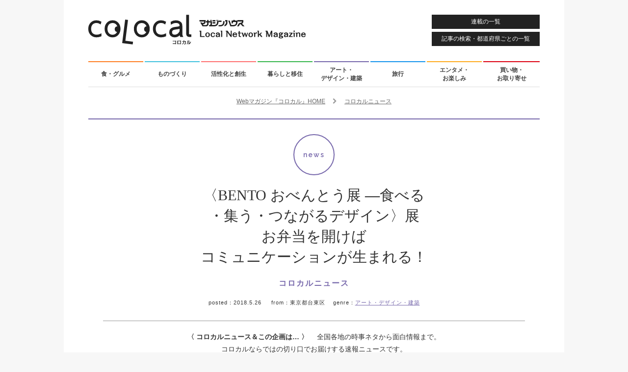

--- FILE ---
content_type: text/html; charset=UTF-8
request_url: https://colocal.jp/news/113746.html
body_size: 13233
content:
<!DOCTYPE html>
<html lang="ja"
      xmlns:og="http://ogp.me/ns#"
      xmlns:fb="http://www.facebook.com/2008/fbml"
      xmlns:mixi="http://mixi-platform.com/ns#">
<head>
<meta http-equiv="content-type" content="text/html; charset=UTF-8" />
<meta http-equiv="X-UA-Compatible" content="IE=edge">
<title>〈BENTO おべんとう展 —食べる・集う・つながるデザイン〉展お弁当を開けばコミュニケーションが生まれる！｜「colocal コロカル」ローカルを学ぶ・暮らす・旅する</title>
<meta property="og:site_name" content="「colocal コロカル」ローカルを学ぶ・暮らす・旅する" />
<meta property="og:title" content="お弁当ハンターの阿部了、大塩あゆ美らが魅せるお弁当のコミュニケーションデザイン" />
<meta property="og:url" content="https://colocal.jp/news/113746.html" />
<meta property="og:type" content="article" />
<meta property="og:image" content="https://libs.colocal.jp/wp-content/uploads/2018/05/top11111.jpg" />
<meta property="og:description" content="東京都美術館にて〈BENTO おべんとう展〉が開催されます。お弁当ハンターの阿部了さんや料理家の大塩あゆ美さんらがコミュニケーション・デザインをテーマに作品をつくるそう！" />
<meta property="fb:app_id" content="1659586090982917" />
<meta name="twitter:card" content="summary_large_image" />
<meta name="twitter:site" content="@colocal_jp" />
<meta name="thumbnail" content="https://libs.colocal.jp/wp-content/uploads/2018/05/top11111.jpg" />
<meta name="item-id" content="113746" />
<meta name="item-image" content="https://libs.colocal.jp/wp-content/uploads/2018/05/top11111.jpg" />
<meta name="title" content="お弁当ハンターの阿部了、大塩あゆ美らが魅せるお弁当のコミュニケーションデザイン" />
<meta name="can-recommend" content="false" />
<meta name="category" content="アート・デザイン・建築" />
<!-- wp_head	////////////////////////////////////////////////////////////-->
<meta name='robots' content='max-image-preview:large' />
<link rel="canonical" href="https://colocal.jp/news/113746.html" />
<link rel='dns-prefetch' href='//anymind360.com' />
<link rel="alternate" type="application/rss+xml" title="「colocal コロカル」ローカルを学ぶ・暮らす・旅する &raquo; フィード" href="https://colocal.jp/feed" />
<link rel="alternate" type="application/rss+xml" title="「colocal コロカル」ローカルを学ぶ・暮らす・旅する &raquo; コメントフィード" href="https://colocal.jp/comments/feed" />
<!-- Global site tag (gtag.js) - Google Analytics -->
<script async src="https://www.googletagmanager.com/gtag/js?id=G-W39ZJVMR98"></script>
<script>window.dataLayer = window.dataLayer || []; function gtag(){dataLayer.push(arguments);} gtag('js', new Date()); gtag('config', 'G-W39ZJVMR98', {'publish_date': '2018.5.26', 'publish_month': '2018.5', 'az_prefecture': '東京都'});</script>
<script>
//google customsearch
(function() {
var cx = '009309843068459908571:dbj-98ssoiq';
var gcse = document.createElement('script');
gcse.type = 'text/javascript';
gcse.async = true;
gcse.src = 'https://cse.google.com/cse.js?cx=' + cx;
var s = document.getElementsByTagName('script')[0];
s.parentNode.insertBefore(gcse, s);
})();
</script>
<!-- Google Tag Manager -->
<script>(function(w,d,s,l,i){w[l]=w[l]||[];w[l].push({'gtm.start':
new Date().getTime(),event:'gtm.js'});var f=d.getElementsByTagName(s)[0],
j=d.createElement(s),dl=l!='dataLayer'?'&l='+l:'';j.async=true;j.src=
'https://www.googletagmanager.com/gtm.js?id='+i+dl;f.parentNode.insertBefore(j,f);
})(window,document,'script','dataLayer','GTM-KTCJKJS');</script>
<!-- End Google Tag Manager -->
<style id='wp-img-auto-sizes-contain-inline-css' type='text/css'>
img:is([sizes=auto i],[sizes^="auto," i]){contain-intrinsic-size:3000px 1500px}
/*# sourceURL=wp-img-auto-sizes-contain-inline-css */
</style>
<style id='classic-theme-styles-inline-css' type='text/css'>
/*! This file is auto-generated */
.wp-block-button__link{color:#fff;background-color:#32373c;border-radius:9999px;box-shadow:none;text-decoration:none;padding:calc(.667em + 2px) calc(1.333em + 2px);font-size:1.125em}.wp-block-file__button{background:#32373c;color:#fff;text-decoration:none}
/*# sourceURL=/wp-includes/css/classic-themes.min.css */
</style>
<script type="text/javascript" src="//anymind360.com/js/18646/ats.js?ver=1.0.0" id="anymind-sw-js"></script>
<script type="text/javascript" src="//ajax.googleapis.com/ajax/libs/jquery/1.8.1/jquery.min.js?ver=1.8.1" id="jquery-js"></script>
<link rel="author" href="//plus.google.com/115339915240083529365" />
<meta name="description" content="東京都美術館にて〈BENTO おべんとう展〉が開催されます。お弁当ハンターの阿部了さんや料理家の大塩あゆ美さんらがコミュニケーション・デザインをテーマに作品をつくるそう！" />
<script type="text/javascript">
	window.urlSnsNormal = 'https://colocal.jp/news/113746.html';
	window.urlSnsProtocol = 'ssl';
	window.urlDictPid = window.urlDictPid || {};
	window.urlDictPid['113746'] = 'https://colocal.jp/news/113746.html';
</script>

<!-- libs css	////////////////////////////////////////////////////////////-->
<link rel="shortcut icon" href="/favicon.ico" />
<link rel="stylesheet" href="//maxcdn.bootstrapcdn.com/font-awesome/4.4.0/css/font-awesome.min.css">
<link rel="stylesheet" type="text/css" href="//fonts.googleapis.com/css?family=Raleway:400,600" />
<link rel="stylesheet" type="text/css" href="https://libs.colocal.jp/wp-content/themes/colocal/libs/css/cmn-format.css?ver=7.151" />
<link rel="stylesheet" type="text/css" href="https://libs.colocal.jp/wp-content/themes/colocal/libs/css/cmn-style.css?ver=7.151" />
<link rel="stylesheet" type="text/css" href="https://libs.colocal.jp/wp-content/themes/colocal/libs/plugins/jquery.fancybox/jquery.fancybox.css" />
<link rel="stylesheet" type="text/css" href="https://libs.colocal.jp/wp-content/themes/colocal/libs/plugins/jquery.swiper/css/swiper.min-4.5.0.css?ver=7.151" />
<link rel="stylesheet" type="text/css" href="https://libs.colocal.jp/wp-content/themes/colocal/libs/css/sin-style.css?ver=7.151" />
<link rel="stylesheet" type="text/css" href="https://libs.colocal.jp/wp-content/themes/colocal/libs/plugins/colo.unit/map/mapmanager.css?ver=7.151" />
<link rel="stylesheet" type="text/css" href="https://libs.colocal.jp/wp-content/themes/colocal/libs/plugins/colo.tweetgallery/colotweetgallery.css?ver=7.151" />
<link rel="stylesheet" type="text/css" href="https://libs.colocal.jp/wp-content/themes/colocal/libs/css/sin-new-style.css?ver=7.151" />

<!-- libs js	////////////////////////////////////////////////////////////-->
<!--[if lt IE 9]>
<script src="//html5shiv.googlecode.com/svn/trunk/html5.js"></script>
<![endif]-->
<script type="text/javascript" src="//maps.googleapis.com/maps/api/js?key=AIzaSyBltg0D25e92331o_Whi-x6C03TOQsmaAc"></script>
<script type="text/javascript" src="https://libs.colocal.jp/wp-content/themes/colocal/libs/js/cmn-plugin.js?ver=7.151"></script>
<script type="text/javascript" src="https://libs.colocal.jp/wp-content/themes/colocal/libs/plugins/jquery.infinitescroll/jquery.infinitescroll.min.js"></script>
<script type="text/javascript" src="https://libs.colocal.jp/wp-content/themes/colocal/libs/plugins/jquery.masonry/jquery.masonry.min.js"></script>
<script type="text/javascript" src="https://libs.colocal.jp/wp-content/themes/colocal/libs/plugins/jquery.fancybox/jquery.fancybox.pack.js"></script>
<script type="text/javascript" src="https://libs.colocal.jp/wp-content/themes/colocal/libs/plugins/jquery.swiper/js/swiper.min-4.5.0.js?ver=7.151"></script>
<script type="text/javascript" src="https://libs.colocal.jp/wp-content/themes/colocal/libs/plugins/colo.unit/map/mapmanager.js?ver=7.151"></script>
<script type="text/javascript" src="https://libs.colocal.jp/wp-content/themes/colocal/libs/js/cmn-common.js?ver=7.151"></script>
<script type="text/javascript" src="https://libs.colocal.jp/wp-content/themes/colocal/libs/plugins/colo.unit/thumbnail/thumbnailmanager.js?ver=7.151"></script>
<script type="text/javascript" src="https://libs.colocal.jp/wp-content/themes/colocal/libs/js/sin-continuous-postload-cxrecommend.js?ver=7.151"></script>




<!-- Facebook Pixel Code	////////////////////////////////////////////////////////-->
<script>
  !function(f,b,e,v,n,t,s)
  {if(f.fbq)return;n=f.fbq=function(){n.callMethod?
  n.callMethod.apply(n,arguments):n.queue.push(arguments)};
  if(!f._fbq)f._fbq=n;n.push=n;n.loaded=!0;n.version='2.0';
  n.queue=[];t=b.createElement(e);t.async=!0;
  t.src=v;s=b.getElementsByTagName(e)[0];
  s.parentNode.insertBefore(t,s)}(window, document,'script',
  'https://connect.facebook.net/en_US/fbevents.js');
  fbq('init', '541540806007661');
  fbq('track', 'PageView');
</script>
<noscript>
<img height="1" width="1" style="display:none" src="https://www.facebook.com/tr?id=541540806007661&ev=PageView&noscript=1" />	
</noscript>
<!-- End Facebook Pixel Code -->


<style id='global-styles-inline-css' type='text/css'>
:root{--wp--preset--aspect-ratio--square: 1;--wp--preset--aspect-ratio--4-3: 4/3;--wp--preset--aspect-ratio--3-4: 3/4;--wp--preset--aspect-ratio--3-2: 3/2;--wp--preset--aspect-ratio--2-3: 2/3;--wp--preset--aspect-ratio--16-9: 16/9;--wp--preset--aspect-ratio--9-16: 9/16;--wp--preset--color--black: #000000;--wp--preset--color--cyan-bluish-gray: #abb8c3;--wp--preset--color--white: #ffffff;--wp--preset--color--pale-pink: #f78da7;--wp--preset--color--vivid-red: #cf2e2e;--wp--preset--color--luminous-vivid-orange: #ff6900;--wp--preset--color--luminous-vivid-amber: #fcb900;--wp--preset--color--light-green-cyan: #7bdcb5;--wp--preset--color--vivid-green-cyan: #00d084;--wp--preset--color--pale-cyan-blue: #8ed1fc;--wp--preset--color--vivid-cyan-blue: #0693e3;--wp--preset--color--vivid-purple: #9b51e0;--wp--preset--gradient--vivid-cyan-blue-to-vivid-purple: linear-gradient(135deg,rgb(6,147,227) 0%,rgb(155,81,224) 100%);--wp--preset--gradient--light-green-cyan-to-vivid-green-cyan: linear-gradient(135deg,rgb(122,220,180) 0%,rgb(0,208,130) 100%);--wp--preset--gradient--luminous-vivid-amber-to-luminous-vivid-orange: linear-gradient(135deg,rgb(252,185,0) 0%,rgb(255,105,0) 100%);--wp--preset--gradient--luminous-vivid-orange-to-vivid-red: linear-gradient(135deg,rgb(255,105,0) 0%,rgb(207,46,46) 100%);--wp--preset--gradient--very-light-gray-to-cyan-bluish-gray: linear-gradient(135deg,rgb(238,238,238) 0%,rgb(169,184,195) 100%);--wp--preset--gradient--cool-to-warm-spectrum: linear-gradient(135deg,rgb(74,234,220) 0%,rgb(151,120,209) 20%,rgb(207,42,186) 40%,rgb(238,44,130) 60%,rgb(251,105,98) 80%,rgb(254,248,76) 100%);--wp--preset--gradient--blush-light-purple: linear-gradient(135deg,rgb(255,206,236) 0%,rgb(152,150,240) 100%);--wp--preset--gradient--blush-bordeaux: linear-gradient(135deg,rgb(254,205,165) 0%,rgb(254,45,45) 50%,rgb(107,0,62) 100%);--wp--preset--gradient--luminous-dusk: linear-gradient(135deg,rgb(255,203,112) 0%,rgb(199,81,192) 50%,rgb(65,88,208) 100%);--wp--preset--gradient--pale-ocean: linear-gradient(135deg,rgb(255,245,203) 0%,rgb(182,227,212) 50%,rgb(51,167,181) 100%);--wp--preset--gradient--electric-grass: linear-gradient(135deg,rgb(202,248,128) 0%,rgb(113,206,126) 100%);--wp--preset--gradient--midnight: linear-gradient(135deg,rgb(2,3,129) 0%,rgb(40,116,252) 100%);--wp--preset--font-size--small: 13px;--wp--preset--font-size--medium: 20px;--wp--preset--font-size--large: 36px;--wp--preset--font-size--x-large: 42px;--wp--preset--spacing--20: 0.44rem;--wp--preset--spacing--30: 0.67rem;--wp--preset--spacing--40: 1rem;--wp--preset--spacing--50: 1.5rem;--wp--preset--spacing--60: 2.25rem;--wp--preset--spacing--70: 3.38rem;--wp--preset--spacing--80: 5.06rem;--wp--preset--shadow--natural: 6px 6px 9px rgba(0, 0, 0, 0.2);--wp--preset--shadow--deep: 12px 12px 50px rgba(0, 0, 0, 0.4);--wp--preset--shadow--sharp: 6px 6px 0px rgba(0, 0, 0, 0.2);--wp--preset--shadow--outlined: 6px 6px 0px -3px rgb(255, 255, 255), 6px 6px rgb(0, 0, 0);--wp--preset--shadow--crisp: 6px 6px 0px rgb(0, 0, 0);}:where(.is-layout-flex){gap: 0.5em;}:where(.is-layout-grid){gap: 0.5em;}body .is-layout-flex{display: flex;}.is-layout-flex{flex-wrap: wrap;align-items: center;}.is-layout-flex > :is(*, div){margin: 0;}body .is-layout-grid{display: grid;}.is-layout-grid > :is(*, div){margin: 0;}:where(.wp-block-columns.is-layout-flex){gap: 2em;}:where(.wp-block-columns.is-layout-grid){gap: 2em;}:where(.wp-block-post-template.is-layout-flex){gap: 1.25em;}:where(.wp-block-post-template.is-layout-grid){gap: 1.25em;}.has-black-color{color: var(--wp--preset--color--black) !important;}.has-cyan-bluish-gray-color{color: var(--wp--preset--color--cyan-bluish-gray) !important;}.has-white-color{color: var(--wp--preset--color--white) !important;}.has-pale-pink-color{color: var(--wp--preset--color--pale-pink) !important;}.has-vivid-red-color{color: var(--wp--preset--color--vivid-red) !important;}.has-luminous-vivid-orange-color{color: var(--wp--preset--color--luminous-vivid-orange) !important;}.has-luminous-vivid-amber-color{color: var(--wp--preset--color--luminous-vivid-amber) !important;}.has-light-green-cyan-color{color: var(--wp--preset--color--light-green-cyan) !important;}.has-vivid-green-cyan-color{color: var(--wp--preset--color--vivid-green-cyan) !important;}.has-pale-cyan-blue-color{color: var(--wp--preset--color--pale-cyan-blue) !important;}.has-vivid-cyan-blue-color{color: var(--wp--preset--color--vivid-cyan-blue) !important;}.has-vivid-purple-color{color: var(--wp--preset--color--vivid-purple) !important;}.has-black-background-color{background-color: var(--wp--preset--color--black) !important;}.has-cyan-bluish-gray-background-color{background-color: var(--wp--preset--color--cyan-bluish-gray) !important;}.has-white-background-color{background-color: var(--wp--preset--color--white) !important;}.has-pale-pink-background-color{background-color: var(--wp--preset--color--pale-pink) !important;}.has-vivid-red-background-color{background-color: var(--wp--preset--color--vivid-red) !important;}.has-luminous-vivid-orange-background-color{background-color: var(--wp--preset--color--luminous-vivid-orange) !important;}.has-luminous-vivid-amber-background-color{background-color: var(--wp--preset--color--luminous-vivid-amber) !important;}.has-light-green-cyan-background-color{background-color: var(--wp--preset--color--light-green-cyan) !important;}.has-vivid-green-cyan-background-color{background-color: var(--wp--preset--color--vivid-green-cyan) !important;}.has-pale-cyan-blue-background-color{background-color: var(--wp--preset--color--pale-cyan-blue) !important;}.has-vivid-cyan-blue-background-color{background-color: var(--wp--preset--color--vivid-cyan-blue) !important;}.has-vivid-purple-background-color{background-color: var(--wp--preset--color--vivid-purple) !important;}.has-black-border-color{border-color: var(--wp--preset--color--black) !important;}.has-cyan-bluish-gray-border-color{border-color: var(--wp--preset--color--cyan-bluish-gray) !important;}.has-white-border-color{border-color: var(--wp--preset--color--white) !important;}.has-pale-pink-border-color{border-color: var(--wp--preset--color--pale-pink) !important;}.has-vivid-red-border-color{border-color: var(--wp--preset--color--vivid-red) !important;}.has-luminous-vivid-orange-border-color{border-color: var(--wp--preset--color--luminous-vivid-orange) !important;}.has-luminous-vivid-amber-border-color{border-color: var(--wp--preset--color--luminous-vivid-amber) !important;}.has-light-green-cyan-border-color{border-color: var(--wp--preset--color--light-green-cyan) !important;}.has-vivid-green-cyan-border-color{border-color: var(--wp--preset--color--vivid-green-cyan) !important;}.has-pale-cyan-blue-border-color{border-color: var(--wp--preset--color--pale-cyan-blue) !important;}.has-vivid-cyan-blue-border-color{border-color: var(--wp--preset--color--vivid-cyan-blue) !important;}.has-vivid-purple-border-color{border-color: var(--wp--preset--color--vivid-purple) !important;}.has-vivid-cyan-blue-to-vivid-purple-gradient-background{background: var(--wp--preset--gradient--vivid-cyan-blue-to-vivid-purple) !important;}.has-light-green-cyan-to-vivid-green-cyan-gradient-background{background: var(--wp--preset--gradient--light-green-cyan-to-vivid-green-cyan) !important;}.has-luminous-vivid-amber-to-luminous-vivid-orange-gradient-background{background: var(--wp--preset--gradient--luminous-vivid-amber-to-luminous-vivid-orange) !important;}.has-luminous-vivid-orange-to-vivid-red-gradient-background{background: var(--wp--preset--gradient--luminous-vivid-orange-to-vivid-red) !important;}.has-very-light-gray-to-cyan-bluish-gray-gradient-background{background: var(--wp--preset--gradient--very-light-gray-to-cyan-bluish-gray) !important;}.has-cool-to-warm-spectrum-gradient-background{background: var(--wp--preset--gradient--cool-to-warm-spectrum) !important;}.has-blush-light-purple-gradient-background{background: var(--wp--preset--gradient--blush-light-purple) !important;}.has-blush-bordeaux-gradient-background{background: var(--wp--preset--gradient--blush-bordeaux) !important;}.has-luminous-dusk-gradient-background{background: var(--wp--preset--gradient--luminous-dusk) !important;}.has-pale-ocean-gradient-background{background: var(--wp--preset--gradient--pale-ocean) !important;}.has-electric-grass-gradient-background{background: var(--wp--preset--gradient--electric-grass) !important;}.has-midnight-gradient-background{background: var(--wp--preset--gradient--midnight) !important;}.has-small-font-size{font-size: var(--wp--preset--font-size--small) !important;}.has-medium-font-size{font-size: var(--wp--preset--font-size--medium) !important;}.has-large-font-size{font-size: var(--wp--preset--font-size--large) !important;}.has-x-large-font-size{font-size: var(--wp--preset--font-size--x-large) !important;}
/*# sourceURL=global-styles-inline-css */
</style>
</head>
<body id="news" class="layout-innerarea-padded-sp modeNormal single single-news v2">

<!-- Google Tag Manager (noscript) -->
<noscript><iframe src="https://www.googletagmanager.com/ns.html?id=GTM-KTCJKJS"
height="0" width="0" style="display:none;visibility:hidden"></iframe></noscript>
<!-- End Google Tag Manager (noscript) -->
<div id="fb-root"></div>
<script async defer crossorigin="anonymous" src="https://connect.facebook.net/ja_JP/sdk.js#xfbml=1&version=v18.0&appId=1659586090982917" nonce="OiLeKihj"></script>
<script id="_lognos_script_3065_" defer type="text/javascript" src="//img.macromill.com/js/us001862nhv/1000030654-fd/lognos.js"></script>
<div id="wrapper">

<header>
	<p id="logo-colocal"><a href="https://colocal.jp/" class="trackevent" data-action="click logo pc"><img src="https://libs.colocal.jp/wp-content/themes/colocal/libs/images/cmn/cmn-logo.svg" width="443" height="61" data-no-lazy="1" alt="colocal コロカル　マガジンハウス Local Network Magazine"></a></p>
<a id="btnHeaderMenu" class="btnHeader trackevent ef-transition" data-action="click nav pc" href="https://colocal.jp/menu/">連載の一覧</a>
<a id="btnHeaderSearch" class="btnHeader trackevent ef-transition" data-action="click nav pc" href="https://colocal.jp/search/">記事の検索・都道府県ごとの一覧</a>
</header>

<nav>
	<ul class="clearfix">
		<li><a class="use-genrecolor colored-border-gen-food ef-transition trackevent" data-action="click nav pc" href="https://colocal.jp/genre/gen-food" data-genreslug="gen-food" data-genrecolor-text="1">食・グルメ<span class="colored-bg-gen-food"></span></a></li>
		<li><a class="use-genrecolor colored-border-gen-craftsmanship ef-transition trackevent" data-action="click nav pc" href="https://colocal.jp/genre/gen-craftsmanship" data-genreslug="gen-craftsmanship" data-genrecolor-text="1">ものづくり<span class="colored-bg-gen-craftsmanship"></span></a></li>
		<li><a class="use-genrecolor colored-border-gen-activation ef-transition trackevent" data-action="click nav pc" href="https://colocal.jp/genre/gen-activation" data-genreslug="gen-activation" data-genrecolor-text="1">活性化と創生<span class="colored-bg-gen-activation"></span></a></li>
		<li><a class="use-genrecolor colored-border-gen-life ef-transition trackevent" data-action="click nav pc" href="https://colocal.jp/genre/gen-life" data-genreslug="gen-life" data-genrecolor-text="1">暮らしと移住<span class="colored-bg-gen-life"></span></a></li>
		<li><a class="use-genrecolor colored-border-gen-ada ef-transition trackevent" data-action="click nav pc" href="https://colocal.jp/genre/gen-ada" data-genreslug="gen-ada" data-genrecolor-text="1">アート・<br />デザイン・建築<span class="colored-bg-gen-ada"></span></a></li>
		<li><a class="use-genrecolor colored-border-gen-travel ef-transition trackevent" data-action="click nav pc" href="https://colocal.jp/genre/gen-travel" data-genreslug="gen-travel" data-genrecolor-text="1">旅行<span class="colored-bg-gen-travel"></span></a></li>
		<li><a class="use-genrecolor colored-border-gen-entertainment ef-transition trackevent" data-action="click nav pc" href="https://colocal.jp/genre/gen-entertainment" data-genreslug="gen-entertainment" data-genrecolor-text="1">エンタメ・<br />お楽しみ<span class="colored-bg-gen-entertainment"></span></a></li>
		<li><a class="use-genrecolor colored-border-gen-shopping ef-transition trackevent" data-action="click nav pc" href="https://colocal.jp/genre/gen-shopping" data-genreslug="gen-shopping" data-genrecolor-text="1">買い物・<br />お取り寄せ<span class="colored-bg-gen-shopping"></span></a></li>
	</ul>
</nav>

<div id="contents">

<section>
<div class="area-main clearfix">
<div id="continuous-postload-holder-113746" class="continuous-postload-holder" data-url="/news/113746.html" data-pid="113746" data-urlsnsprotocol="ssl" data-pubdate="2018.5.26" data-pubmonth="2018.5" data-az_prefecture="東京都" data-tieup="0">

<div class="breadcrumbs" itemscope itemtype="http://schema.org/BreadcrumbList">
<div class="inner">
<span class="elem" itemprop="itemListElement" itemscope itemtype="http://schema.org/ListItem"><a itemprop="item" href="https://colocal.jp"><span itemprop="name">Webマガジン『コロカル』HOME</span></a><meta itemprop="position" content="1" /></span>
<span class="elem">　<i class="fa fa-chevron-right" aria-hidden="true"></i>　</span>
<span class="elem" itemprop="itemListElement" itemscope itemtype="http://schema.org/ListItem"><a itemprop="item" href="https://colocal.jp/category/mall/news"><span itemprop="name">コロカルニュース</span></a><meta itemprop="position" content="2" /></span>
</div>
</div>	
	<div class="continuous-postload-urlprev" data-url="https://colocal.jp/news/113739.html"></div>
	<div itemscope itemtype="http://schema.org/NewsArticle" class="area-main-post colored-border-gen-ada">
		
<!-- cxenseparse_start -->
<div class="cxense-content">
		
<meta itemscope itemprop="mainEntityOfPage"  itemType="https://schema.org/WebPage" itemid="https://colocal.jp/news/113746.html"/>
<span itemprop="publisher" itemscope itemtype="https://schema.org/Organization">
<meta itemprop="name" content="マガジンハウス" />
<span itemprop="logo" itemscope itemtype="https://schema.org/ImageObject">
<meta itemprop="url" content="https://libs.colocal.jp/wp-content/themes/colocal/libs/images/cmn/cmn-logo-schemaorg.png" />
</span>
</span>
<span itemprop="author" itemscope itemtype="https://schema.org/Person">
<meta itemprop="name" content="コロカル" />
</span>
<meta itemprop="datePublished" content="2018-05-26T13:56:16+0900" />
<meta itemprop="dateModified" content="2018-06-12T15:08:31+0900" />
		
		<div class="wrap-page-title">
			<div class="page-title">
				<p class="page-title-category-mark colored-border-gen-ada colored-gen-ada">news</p>
				<h1 class="page-title-text" itemprop="headline">〈BENTO おべんとう展 —食べる<br />・集う・つながるデザイン〉展<br />お弁当を開けば<br />コミュニケーションが生まれる！</h1>
				<h2 class="page-title-category colored-gen-ada">コロカルニュース</h2>
			</div>
			<p class="page-title-desc"><span class="label">posted：</span><span class="pubdate">2018.5.26</span>
&emsp;&nbsp;<span class="label">from：</span>東京都台東区&emsp;&nbsp;<span class="label">genre：</span><a class="colored-gen-ada" href="https://colocal.jp/genre/gen-ada">アート・デザイン・建築</a>			</p>
					</div>

		<div class="leadDescription">
			<p><span class="bold">〈 コロカルニュース＆この企画は… 〉　</span>
全国各地の時事ネタから面白情報まで。<br />
コロカルならではの切り口でお届けする速報ニュースです。			</p>
		</div>
		<div class="ui-tools ui-topfix clearfix">
			<div class="inner">
<ul class="list-tools -six">
	<li class="item-tools -sns">
		<ul class="item-tools-inner -sns">
			<li><a class="btn-sns -ig trackevent" data-action="click tools topfix sns pc" data-label="/vt-sns/" href="https://www.instagram.com/colocal_jp/" target="_blank"><img class="btn-sns-image -ig" src="https://libs.colocal.jp/wp-content/themes/colocal/libs/images/cmn/cmn-icon-sns-cir-ig-wt.svg" width="40" height="40" alt="Instagram"></a></li>
			<li><a class="btn-sns -fb trackevent" data-action="click tools topfix sns pc" data-label="/vt-sns/" href="https://www.facebook.com/colocal.jp" target="_blank"><img class="btn-sns-image -fb" src="https://libs.colocal.jp/wp-content/themes/colocal/libs/images/cmn/cmn-icon-sns-cir-fb-wt.svg" width="40" height="40" alt="Facebook"></a></li>
			<li><a class="btn-sns -x trackevent" data-action="click tools topfix sns pc" data-label="/vt-sns/" href="https://x.com/intent/user?screen_name=colocal_jp" target="_blank"><img class="btn-sns-image -x" src="https://libs.colocal.jp/wp-content/themes/colocal/libs/images/cmn/cmn-icon-sns-cir-x-wt.svg" width="40" height="40" alt="X"></a></li>
			<li><a class="btn-sns -tt trackevent" data-action="click tools topfix sns pc" data-label="/vt-sns/" href="https://www.tiktok.com/@colocal.jp" target="_blank"><img class="btn-sns-image -tt" src="https://libs.colocal.jp/wp-content/themes/colocal/libs/images/cmn/cmn-icon-sns-cir-tt-wt.svg" width="40" height="40" alt="TikTok"></a></li>
			<li><a class="btn-sns -td trackevent" data-action="click tools topfix sns pc" data-label="/vt-sns/" href="https://www.threads.com/@colocal_jp" target="_blank"><img class="btn-sns-image -td" src="https://libs.colocal.jp/wp-content/themes/colocal/libs/images/cmn/cmn-icon-sns-cir-td-wt.svg" width="40" height="40" alt="Threads"></a></li>
			<li><a class="btn-sns -yt trackevent" data-action="click tools topfix sns pc" data-label="/vt-sns/" href="https://www.youtube.com/user/colocalJP" target="_blank"><img class="btn-sns-image -yt" src="https://libs.colocal.jp/wp-content/themes/colocal/libs/images/cmn/cmn-icon-sns-cir-yt-wt.svg" width="40" height="40" alt="YouTube"></a></li>
		</ul>
	</li>
	<li class="item-tools -navi">
		<ul class="item-tools-inner -navi">
			<li class="btn-basis btn-category"><a class="trackevent" data-action="click tools topfix pc" href="https://colocal.jp/category/mall/news"><i class="fa fa-bars"></i> <span>コロカルニュース一覧</span></a></li>
			<li class="btn-basis btn-menu"><a class="trackevent" data-action="click tools topfix pc" href="https://colocal.jp/menu/"><i class="fa fa-th"></i> <span>連載一覧</span></a></li>
			<li class="btn-basis btn-search"><a class="trackevent" data-action="click tools topfix pc" href="https://colocal.jp/search/"><i class="fa fa-search"></i> <span>記事検索</span></a></li>
			<li class="btn-basis btn-home"><a class="trackevent" data-action="click tools topfix pc" href="https://colocal.jp/"><i class="fa fa-undo" aria-hidden="true"></i> <span>コロカルトップ</span></a></li>
		</ul>
	</li>
</ul>
			</div>
		</div>
		<div class="clearfix entry-wrapper layout-use-portrait-main">
			<div id="ff-entry-wrapper" class="clearfix">
				<p class="pic01" itemprop="image" itemscope itemtype="https://schema.org/ImageObject"><img itemprop="url" src="https://libs.colocal.jp/wp-content/uploads/2018/05/top11111.jpg" width="620" alt="" /></p>
				<div class="block01">
					<div class="blockStaff">
<div class="wrapStaff clearfix">							
<div class="boxSolo"><div class="txt staffBox"><p class="inner-title">writer profile</p><p class="nameBox nameBoxEn">Yu Miyakoshi</p><p class="nameBox nameBoxJa">宮越裕生</p><p class="staffData marBmarker">みやこし・ゆう●神奈川県出身。大学で絵を学んだ後、ギャラリーや事務の仕事をへて2011年よりライターに。アートや旅、食などについて書いています。音楽好きだけど音痴。リリカルに生きるべく精進するまいにちです。</p></div></div></div>
					</div>
				</div><!--block01-->
						
				<div class="block02">
					<div class="infinitescroll-target-holder-z">
						<div class="infinitescroll-target-load-z">
<p class="caption-full">阿部了『ひるけ』2018年</p>
<p class="marB30">2018年７月21日（土）〜10月８日（月・祝）、<br />
東京・上野の東京都美術館にて“お弁当”が主役の企画展<br />
〈BENTO おべんとう展—食べる・集う・つながるデザイン〉が開催されます。</p>
<p class="marB30">日本人には、古くからなじみがあるお弁当。<br />
最近はフランスをはじめ、世界でも注目されているのだそう。<br />
なんといってもお弁当は、色鮮やかで楽しくて、経済的。<br />
さらにヘルシーという点もうけているようです。<br />
今や「BENTO」は「SUSHI」「TEMPRA」に続き、世界に通じる言葉になりつつあるんです。</p>
<p class="photo-box-full"><img decoding="async" src="https://libs.colocal.jp/wp-content/uploads/2018/05/bento_logo.jpg" alt="〈BENTO おべんとう展—食べる・集う・つながるデザイン〉" /></p>
<p class="caption-full">〈BENTO おべんとう展—食べる・集う・つながるデザイン〉</p>
<p class="marB30">BENTO おべんとう展では、そんなお弁当が生み出すコミュニケーションに注目。<br />
コミュニケーション・デザインをテーマに、<br />
江戸時代のユニークなデザインのお弁当箱や、<br />
現代の作家たちのインスタレーションや参加型作品などを展示します。</p>
<p class="marB30">参加作家は、オランダ在住のイーティング・デザイナー、マライエ・フォーゲルサングさんや、<br />
NHKのテレビ番組〈サラメシ〉でも有名なお弁当ハンター／写真家の阿部了さん、<br />
発酵デザイナーの小倉ヒラクさんなど、８名。<br />
また、一度食べたら忘れられないと評判の「チオベン」を手がける<br />
山本千織さんなど、魅力的な講師陣によるワークショップも開催されます。</p>
<h3 class="marB30 sectionHeader">BENTO おべんとう展の見どころ</h3>
<p class="photo-box-full"><img decoding="async" src="https://libs.colocal.jp/wp-content/uploads/2018/05/oshio-hirano.jpg" alt="『あゆみ食堂のお弁当』2017年 料理:あゆ美、写真:平野太呂" /></p>
<p class="caption-full">『あゆみ食堂のお弁当』2017年 料理:あゆ美、写真:平野太呂</p>
<p class="marB30">展示は小倉ヒラクさんが手がけた新作アニメーションからスタート。<br />
歌と振りつけでお弁当のことを楽しく紹介します。</p>
<p class="marB30">ふたつめの見どころは、お弁当が生み出す<br />
コミュニケーションに注目した作品たち。</p>
<p class="marB30">料理家の大塩あゆ美さんが〈朝日新聞デジタル＆W〉の読者からの<br />
「こんなお弁当をつくってあげたい」というお便りに応えて<br />
お弁当をつくるプロジェクト『あゆみ食堂のお弁当』や、<br />
写真家の阿部了さんが黙々とお弁当を食べる人々の姿を撮った『ひるけ』、<br />
映像作家の森内康博さんによる映像作品が見られます。</p>
<p class="marB30">また、京都市立芸術大学教授であり、宮城県女川町で行われている<br />
プロジェクト「対話工房」にてコミュニティーの再生にも携わる<br />
小山田徹さんは、自身が日々実践する家族とのお弁当づくりの<br />
アーカイブ『お父ちゃん弁当』を発表。</p>
<p class="photo-box-full"><img decoding="async" src="https://libs.colocal.jp/wp-content/uploads/2018/05/koyamada.jpg" alt="小山田徹『お父ちゃん弁当』2017年" /></p>
<p class="caption-full">小山田徹『お父ちゃん弁当』2017年</p>
<p class="marB30">そのお弁当づくりの方法とは、小学生の姉が保育園に通う弟のために、<br />
お弁当の指示書を書き、父である小山田さんがそれをもとにつくるというもの！<br />
指示書に描かれた桜島の噴火や蛇行する川と三日月湖といったテーマは、寝る前に読んだ本や<br />
散歩のときに見つけた植物や虫から着想されることもあるそうです。</p>
<p class="nexttext hiddenInRss">次のページ<br />阿部了さん、大塩あゆ美さんらがワークショップを開催！<br /><i class="fa fa-angle-down" aria-hidden="true"></i></p>
<p class="str-nextpage colored-gen-ada colored-border-gen-ada" data-pageno="2">Page 2</p>
<h3 class="marB30 sectionHeader">お弁当を再発見する参加体験型作品</h3>
<p class="photo-box-full"><img decoding="async" src="https://libs.colocal.jp/wp-content/uploads/2018/05/marije.jpg" alt="マライエ・フォーゲルサング『intangible bento』 イメージスケッチ" /></p>
<p class="caption-full">マライエ・フォーゲルサング『intangible bento』 イメージスケッチ</p>
<p class="marB30">三つめの見どころは、慣れ親しんだお弁当を、<br />
普段とは違う視点でとらえる参加体験型作品。</p>
<p class="marB30">食べることをデザインするイーティング・デザイナー、マライエ・フォーゲルサングさんは、<br />
お弁当の「触ることや見ることができない」側面、<br />
たとえば人と人とのつながりや記憶、その未来像などを、<br />
生き生きとした物語として表現します。</p>
<p class="marB30">美術家の北澤潤さんは、お弁当を「箱」と「布」によって<br />
コミュニケーション空間を生み出すツールとしてとらえ、<br />
美術館のなかに、「おすそわけ横丁」という異空間をつくります。</p>
<p class="photo-box-full"><img decoding="async" src="https://libs.colocal.jp/wp-content/uploads/2018/05/kitazawa.jpg" alt="北澤潤『FRAGMENTS PASSAGE -おすそわけ横丁』イメージスケッチ" /></p>
<p class="caption-full">北澤潤『FRAGMENTS PASSAGE -おすそわけ横丁』イメージスケッチ</p>
<p class="marB30">よっつめの見どころは、ユニークなお弁当箱の展示。<br />
江戸時代に宴の場で使われたユニークなお弁当箱や、<br />
アジア、アフリカ、ヨーロッパなど世界のお弁当箱を展示し、<br />
さまざまな目的に合わせて設計された<br />
お弁当箱のデザインにフォーカスをあてます。</p>
<p class="marB30">お楽しみは、多彩なアーティストによるワークショップ。<br />
「チオベン」で知られる山本千織さんや阿部了さん、大塩あゆ美さん、<br />
小倉ヒラクさん、北澤潤さん、小山田徹さん、マライエ・フォーゲルサングさん、<br />
森内康弘さんのワークショップが予定されています。<br />
詳細は後日発表予定とのことなので、公式サイトをチェックしてみてくださいね。</p>
<div class="infoWrap marT20">
<p class="inner-title marBmarker">information</p>
<div class="clearfix">
<p class="boxL imgblock"><img decoding="async" width="85" src="https://libs.colocal.jp/wp-content/uploads/2018/05/infoso.jpg"/><a class="wrapBtnInfoMap fancymap btnInfoMapPc" href="https://colocal.jp/common/template/iframe-gmap.php?lat=35.717172&lng=139.772762&zoom=12">map</a><a class="btn btnBlack btnUnderImg btnInfoMapSp" href="http://maps.google.com/maps?q=35.717172,139.772762&z=12" style="display:none;" target="_blank">map</a></p>
<div class="boxR">
<p class="name">BENTO おべんとう展—食べる・集う・つながるデザイン</p>
<div class="txt">
<p class="desc"><span class="bold">開催日：</span>2018年7月21日(土)〜10月8日(月・祝)</p>
<p class="desc"><span class="bold">時間：</span>9:30〜17:30まで(入室は閉室の30分前まで)</p>
<p class="desc"><span class="bold">夜間開室：</span>金曜日は20:00まで</p>
<p class="desc">※ただし7月27日(金)、8月3日(金)、10日(金)、17日(金)、24日(金)、31日(金)はサマーナイトミュージアムにより21:00まで</p>
<p class="desc"><span class="bold">休室日：</span>月曜日、9月18日(火)、9月25日(火)</p>
<p class="desc">※ただし8月13日(月)、9月17日(月・祝)、9月24日(月・休)、10月1日(月)、10月8日(月・祝)は開室</p>
<p class="desc"><span class="bold">会場：</span>東京都美術館 ギャラリーA・B・C</p>
<p class="desc"><span class="bold">住所：</span>東京都台東区上野公園８−３６ 東京都美術館</p>
<p class="desc"><span class="bold">観覧料：</span>一般 800円 / 大学生・専門学校生 400円 / 65歳以上 500円 / 高校生以下無料</p>
<p class="desc">※身体障害者手帳・愛の手帳・療育手帳・精神障害者保健福祉手帳・被爆者健康手帳をお持ちの方とその付添いの方(１名まで)無料</p>
<p class="desc">※毎月第３土曜日と翌日曜日は「家族ふれあいの日」により、18歳未満の子を同伴する保護者(都内在住、2名まで)は、一般当日料金の半額</p>
<p class="desc">※8月15日(水)、9月19日(水)はシルバーデーにより、65歳以上の方無料</p>
<p class="desc">※いずれも証明できるものをご持参ください</p>
<p class="desc">※10月1日(月)は「都民の日」によりどなたでも無料</p>
<p class="desc"><span class="bold">サマーナイトミュージアム割引：</span>7月27日(金)、8月3日(金)、10日(金)、17日(金)、24日(金)、31日(金)の17:00以降は、一般600円、大学生・専門学校生 無料(証明できるものをご持参ください)</p>
<p class="desc"><span class="bold">相互割引：</span>特別展「没後50年 藤田嗣治展」の観覧券(半券可)を本展会場入口でご提示の方は、一般料金から300円引き(1枚につき1名1回限り)</p>
<p class="desc"><span class="bold">主催：</span>東京都美術館(公益財団法人東京都歴史文化財団)</p>
<p class="desc"><span class="bold">Web：</span><a href="http://bento.tobikan.jp">BENTO おべんとう展</a></p>
</div>
</div>
</div>
</div>
		<div class="wrap-related-links">
			<p>【関連記事】<a class="trackevent" data-label="/vt-related-link/" data-action="click related link pc" href="https://colocal.jp/news/114347.html">有田焼の職人さんの普段ごはんって？新たな“有田”が見えるPR動画〈陶芸家のごほうびメシ〉</a></p>
		</div>
							<div class="ui-tools ui-postend clearfix">
								<div class="inner">
<ul class="list-tools ga-scroll-postend">
	<li class="btn-box btn-ig-custom btn-icon"><a class="ga-link-tools-postend-instagram-pc" href="https://www.instagram.com/colocal_jp/" target="_blank"><img src="https://libs.colocal.jp/wp-content/themes/colocal/libs/images/cmn/cmn-icon-sns-ig-wt.svg" width="12" height="12" alt="Instagram"> Follow</a></li>
	<li class="btn-box btn-fb-custom btn-icon"><a class="ga-link-tools-postend-facebook-share-pc" href="https://www.facebook.com/share.php?u=https%3A%2F%2Fcolocal.jp%2Fnews%2F113746.html" target="_blank" onclick="window.open(this.href,'facebookwindow','width=650, height=450, menubar=no, toolbar=no, scrollbars=yes'); return false;"><img src="https://libs.colocal.jp/wp-content/themes/colocal/libs/images/cmn/cmn-icon-sns-fb-wt.svg" width="12" height="12" alt="Facebook"> Share</a></li>
	<li class="btn-box btn-tw-custom btn-icon"><a class="ga-link-tools-postend-twitter-pc" href="https://twitter.com/share?text=%E3%80%88BENTO+%E3%81%8A%E3%81%B9%E3%82%93%E3%81%A8%E3%81%86%E5%B1%95+%E2%80%94%E9%A3%9F%E3%81%B9%E3%82%8B%E3%83%BB%E9%9B%86%E3%81%86%E3%83%BB%E3%81%A4%E3%81%AA%E3%81%8C%E3%82%8B%E3%83%87%E3%82%B6%E3%82%A4%E3%83%B3%E3%80%89%E5%B1%95%E3%81%8A%E5%BC%81%E5%BD%93%E3%82%92%E9%96%8B%E3%81%91%E3%81%B0%E3%82%B3%E3%83%9F%E3%83%A5%E3%83%8B%E3%82%B1%E3%83%BC%E3%82%B7%E3%83%A7%E3%83%B3%E3%81%8C%E7%94%9F%E3%81%BE%E3%82%8C%E3%82%8B%EF%BC%81&url=https%3A%2F%2Fcolocal.jp%2Fnews%2F113746.html" target="_blank" onclick="window.open(this.href, 'twitterwindow', 'width=650, height=470, personalbar=no, toolbar=no, scrollbars=yes, sizable=yes'); return false;"><img src="https://libs.colocal.jp/wp-content/themes/colocal/libs/images/cmn/cmn-icon-sns-x-wt.svg" width="12" height="12" alt="X"> Post</a></li>
	<li class="btn-box btn-ht-custom"><a class="ga-link-tools-postend-hatena-pc" href="http://b.hatena.ne.jp/add?mode=confirm&url=https%3A%2F%2Fcolocal.jp%2Fnews%2F113746.html" target="_blank" onclick="window.open(this.href,'hatenawindow','width=520, height=450, menubar=no, toolbar=no, scrollbars=yes');return false;"><img data-no-lazy="1" src="https://libs.colocal.jp/wp-content/themes/colocal/libs/images/cmn/cmn-btn-hatena.gif" alt="はてなブックマーク"></a></li>
	<li class="btn-box btn-rss"><a class="trackevent" data-action="click tools postend pc" href="https://colocal.jp/feed" target="_blank"><img data-no-lazy="1" src="https://libs.colocal.jp/wp-content/themes/colocal/libs/images/cmn/cmn-btn-rss.gif" alt="RSS"></a></li>
</ul>
								</div>
							</div>
						</div>
					</div>
				</div><!--//block02-->
			</div><!--//ff-entry-wrapper-->
		</div><!--//entry-wrapper-->
</div>
<!-- cxenseparse_end -->

	</div><!--/area-main-post-->

	<div class="">
		<div class="postextra postextra-banner">	

		</div>
	</div>
		
	<div class="">
		<div class="postextra postextra-posts-promote">
			<div class="inner">
				<p class="mid"><span class="colored-gen-adaz">Feature</span>&nbsp;&nbsp;特集記事＆おすすめ記事</p>
				<div class="postlist-feature -column-4 -bg-gray target-cx-recommend"></div>
			</div>
		</div>
	</div>

	<div class="postextra postextra-related">
		<p class="mid"><span class="colored-gen-adaz">Back Numbers</span>&nbsp;&nbsp;コロカルニュース 関連記事</p>	
		<div class="postlist-normal -column-1 -bg-gray">
<div class="wrap-nextprevcat">
	<ul class="list-nextprevcat">
<li class="post-next"><a class="wrap-post use-genrecolor trackevent ef-transition" href="https://colocal.jp/news/113799.html" data-genreslug="gen-food" data-action="click nextprevcat next pc" data-label="/vt-post-next/"><div class="inner clearfix"><div class="wrap-thumb wrap-thumb-news colored-border-gen-food imgblock"><img class="colored-border-gen-food" src="https://libs.colocal.jp/wp-content/uploads/2018/05/th_sub110.jpg" width="147" /></div><div class="wrap-text"><div class="wrap-text-inner"><p class="title" data-genrecolor-text="0"><span class="bold">次の記事</span> <i aria-hidden="true" class="fa fa-chevron-right"></i>　丸の内に〈Marunouchi Happ. Stand &#038; Gallery〉オープン。静岡のコーヒー、伊勢のビール、１LDKとのコラボも！</p><p class="desc" data-genrecolor-text="1"><span class="bold">東京都</span> 〉コロカルニュース　</p></div></div></div></a></li>
<li class="post-prev"><a class="wrap-post use-genrecolor trackevent ef-transition" href="https://colocal.jp/news/113739.html" data-genreslug="gen-life" data-action="click nextprevcat prev pc" data-label="/vt-post-previous/"><div class="inner clearfix"><div class="wrap-thumb wrap-thumb-news colored-border-gen-life imgblock"><img class="colored-border-gen-life" src="https://libs.colocal.jp/wp-content/uploads/2018/05/th_1-kumamon_r1.jpg" width="147" /></div><div class="wrap-text"><div class="wrap-text-inner"><p class="title" data-genrecolor-text="0"><i aria-hidden="true" class="fa fa-chevron-left"></i> <span class="bold">前の記事</span>　「くまもと神社結婚式」熊本市内の歴史と由緒ある神社で特別な結婚式を</p><p class="desc" data-genrecolor-text="1"><span class="bold">熊本県</span> 〉コロカルニュース　</p></div></div></div></a></li>
<li class="post-cat"><a class="wrap-post use-genrecolor trackevent ef-transition" href="https://colocal.jp/category/mall/news" data-genreslug="gen-ada" data-action="click nextprevcat cat pc" data-label="/vt-category-top/"><div class="inner clearfix"><div class="wrap-thumb wrap-thumb-news colored-border-gen-ada imgblock"><img class="colored-border-gen-ada" src="https://libs.colocal.jp/wp-content/themes/colocal/libs/images/pag/pag-men-thumb-news.jpg" width="147" /></div><div class="wrap-text"><div class="wrap-text-inner"><p class="title" data-genrecolor-text="0"><span class="bold">コロカルニュース 記事一覧</span>　<i aria-hidden="true" class="fa fa-chevron-right"></i></p><p class="desc" data-genrecolor-text="1">各地のイベント情報から不思議なブーム、今日のおやつまで。小ネタ満載でお届けする最新ローカルニュース。</p></div></div></div></a></li>
<li class="post-pref"><a class="wrap-post use-genrecolor trackevent ef-transition" href="https://colocal.jp/prefposts/?pref=tokyo" data-genreslug="gen-ada" data-action="click nextprevcat pref pc" data-label="/vt-pref-top/"><div class="inner clearfix"><div class="wrap-thumb wrap-thumb-tokyo colored-border-gen-ada imgblock"><img class="colored-border-gen-ada" src="https://libs.colocal.jp/wp-content/themes/colocal/libs/images/cmn/cmn-thumb-pref-small-tokyo.jpg" width="147" /></div><div class="wrap-text"><div class="wrap-text-inner"><p class="title" data-genrecolor-text="0"><span class="bold">東京都の記事一覧</span>　<i aria-hidden="true" class="fa fa-chevron-right"></i></p><p class="desc" data-genrecolor-text="1">都道府県ごとの記事一覧はこちらからどうぞ</p></div></div></div></a></li>
	</ul>
</div>
		</div>
	</div>
	<div class="postextra postextra-tag">
		<p class="mid"><span class="colored-gen-adaz">Tags</span>&nbsp;&nbsp;この記事のタグ</p>
<ul class="listBtnsInlineBlocks"><li class="colored-bgz-gen-ada"><a href="https://colocal.jp/tag/sol-art" rel="tag"># アート</a></li><li class="colored-bgz-gen-ada"><a href="https://colocal.jp/tag/sol-bento" rel="tag"># 今日のお弁当</a></li><li class="colored-bgz-gen-ada"><a href="https://colocal.jp/tag/loc-pref02e-tokyo" rel="tag"># 東京</a></li></ul>	</div>
</div><!--//continuous-postload-holder-->

</div><!--/area-main-->
</section>
</div>
 
<footer class="footer-colo clearfix">
<p><a href="#top">↑ TOP</a></p>
<ul class="nav-footer">
<li><a href="https://colocal.jp/about/">コロカルとは</a></li>
<li><a href="https://ad-mag.jp/colocal/" target="_blank">お問い合わせ</a></li>
<li><a href="https://colocal.jp/ad/">広告掲載</a></li>
<li><a href="https://magazineworld.jp/info/privacy/" target="_blank">プライバシーポリシー</a></li>
<li id="datasign_privacy_notice__dac2335c">
<input type="hidden" class="opn_link_text" value="オンラインプライバシー通知">
<script class="__datasign_privacy_notice__" src="//as.datasign.co/js/opn.js" data-hash="dac2335c" async></script>
</li>
<li><a href="https://colocal.jp/terms/">利用規約</a></li>
<li><a href="https://colocal.jp/sitemap/">サイトマップ</a></li>
</ul>
<ul class="nav-footer padT15">
<li class="copy">&copy; 1945-<span>2011</span> MAGAZINEHOUSE</li>
</ul>
</footer>
<footer class="footer-mh clearfix">
<ul class="nav-footer">
<li><a href="https://ananweb.jp/" target="_blank">anan</a></li>
<li><a href="https://brutus.jp/" target="_blank">BRUTUS</a></li>
<li><a href="https://casabrutus.com/" target="_blank">Casa BRUTUS</a></li>
<li><a href="https://croissant-online.jp/" target="_blank">クロワッサン</a></li>
<li><a href="https://ginzamag.com/" target="_blank">GINZA</a></li>
<li><a href="https://hanako.tokyo/" target="_blank">Hanako</a></li>
<li><a href="https://andpremium.jp/" target="_blank">&Premium</a></li>
<li><a href="https://tarzanweb.jp/" target="_blank">Tarzan</a></li>
<li><a href="https://hanakomama.jp/" target="_blank">Hanakoママ</a></li>
<li><a href="https://kunel-salon.com/" target="_blank">クウネル・サロン</a></li>
<li><a href="https://co-coco.jp/" target="_blank">こここ</a></li>
<li><a href="https://mcs.magazineworld.jp/" target="_blank">MCS</a></li>
</ul>
<ul class="nav-footer">
<li><a href="https://magazineworld.jp/" target="_blank">マガジンワールド</a></li>
<li><a href="https://ad-mag.jp/" target="_blank">広告掲載（全メディア）</a></li>
<li><a href="https://magazineworld.jp/info/privacy/" target="_blank">Privacy Policy</a></li>
</ul>
</footer>
</div>
<script type="speculationrules">
{"prefetch":[{"source":"document","where":{"and":[{"href_matches":"/*"},{"not":{"href_matches":["/wp-*.php","/wp-admin/*","/wp-content/uploads/*","/wp-content/*","/wp-content/plugins/*","/wp-content/themes/colocal/*","/*\\?(.+)"]}},{"not":{"selector_matches":"a[rel~=\"nofollow\"]"}},{"not":{"selector_matches":".no-prefetch, .no-prefetch a"}}]},"eagerness":"conservative"}]}
</script>
<script type="text/javascript" src="https://libs.colocal.jp/wp-content/themes/colocal/libs/js/analytics-eventtracking.js?ver=7.151"></script>
</body>
</html>

